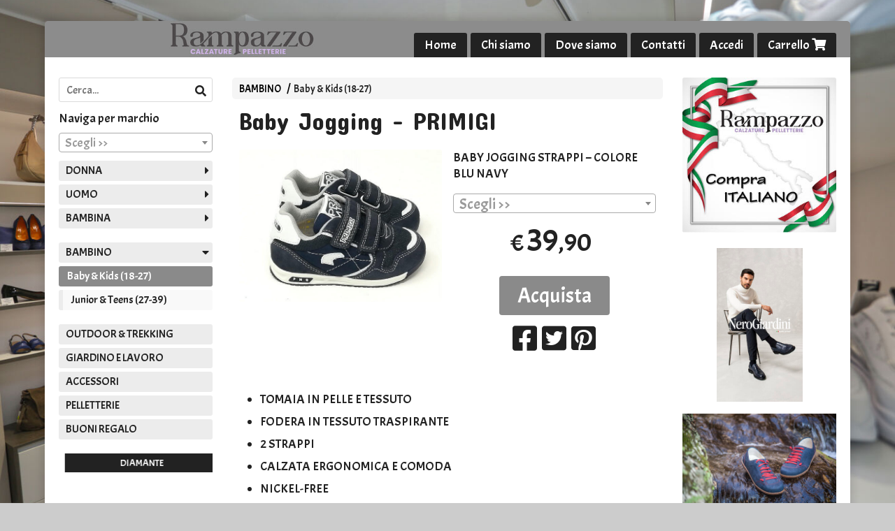

--- FILE ---
content_type: text/html; charset=utf-8
request_url: https://www.rampazzo1977.com/it/bambino/baby-jogging-strappi
body_size: 8761
content:

<!DOCTYPE html>
<!--[if lt IE 7]>      <html class="no-js lt-ie9 lt-ie8 lt-ie7" lang="it"> <![endif]-->
<!--[if IE 7]>         <html class="no-js lt-ie9 lt-ie8" lang="it"> <![endif]-->
<!--[if IE 8]>         <html class="no-js lt-ie9" lang="it"> <![endif]-->
<!--[if gt IE 8]><!--> <html class="no-js" lang="it"> <!--<![endif]-->
<head>
  <meta charset="utf-8">
  <meta http-equiv="X-UA-Compatible" content="IE=edge">

  <title>Baby Jogging - PRIMIGI</title>

  <meta name="description" content="PRIMIGI, 1448200, BABY" />
  <meta name="viewport" content="width=device-width, initial-scale=1">

    <link rel="icon" type="image/x-icon" href="https://ss-pics.s3.eu-west-1.amazonaws.com/si/7281/favicon-1584711120-default.png" />

  <meta property="og:title" content="Baby Jogging - PRIMIGI" />
  <meta property="og:description" content="PRIMIGI, 1448200, BABY" />
  <meta property="og:type" content="website" />
  <meta property="og:site_name" content="Rampazzo 1977 Calzature" />
  <meta property="og:image" content="https://ss-pics.s3.eu-west-1.amazonaws.com/files/1067619/page-1448200NAV_1.jpg?1590771837" />
  <meta property="og:url" content="https://www.rampazzo1977.com/it/bambino/baby-jogging-strappi" />

  

  


        <link rel="alternate" hreflang="x-default" href="https://www.rampazzo1977.com/it/bambino/baby-jogging-strappi" />

    <link rel="canonical" href="https://www.rampazzo1977.com/it/bambino/baby-jogging-strappi" />


  <link rel="stylesheet" href="https://cdn.scontrino.com/assets/classic-boxed-bb8896407dddb220d695c3fbdfd9e178feaafcb17ca23a524866baf17f6c007f.css" />

  <script async src="https://cloud.umami.is/script.js" data-website-id="b967fc76-9d7c-4259-aa34-60c2d65b5b45"></script>


  <style type="text/css">
    
          .header-top .header-graphic {
            background: #FFFFFF;
          }
          .header-top .header-alt {
            color: #333333;
          }
        .header-top .container,
        .header-top .header-graphic {
          background: transparent !important;
        }

    body {background:#CCCCCc url('https://ss-pics.s3.eu-west-1.amazonaws.com/ti/52084/default-3T4A4712.jpg?1649775548')no-repeat center center fixed;
              -webkit-background-size: cover;
              -moz-background-size: cover;
              -o-background-size: cover;
              background-size: cover;
            }
  </style>



  <link rel='preconnect' href='https://fonts.googleapis.com'>
<link rel='preconnect' href='https://fonts.gstatic.com' crossorigin>
<link href='https://fonts.googleapis.com/css2?family=Acme&family=Concert+One&display=swap' rel='stylesheet'>

  <style>
    body, .btn, .search-input-text, .basket-quantity-container .basket-item-quantity, .basket-items-table th {
      font-family: 'Acme', sans-serif; font-weight: 400;
    }
    b, strong, h3, h4, h5, h6, .search-results .ais-RefinementList-showMore, .search-results .ais-HierarchicalMenu-showMore, .mobile-menu-container .level-2 .back {
      font-family: 'Acme', sans-serif; font-weight: 400;
    }
    .page-product1 .product-name, .page-product2 .product-name, .page-product3 .product-name, .page-title, .product-name, .banner, h1, h2, .static-header, .header .header-mobile-top a {
      font-family: 'Concert One', cursive; font-weight: 400;
    }
  </style>

  <!--[if lt IE 9]>
    <script src="https://cdnjs.cloudflare.com/ajax/libs/selectivizr/1.0.2/selectivizr-min.js"></script>
    <script src="https://cdnjs.cloudflare.com/ajax/libs/html5shiv/3.7.2/html5shiv.min.js"></script>
    <script src="https://cdnjs.cloudflare.com/ajax/libs/respond.js/1.4.2/respond.min.js"></script>
  <![endif]-->
  <script>function on_page_load(o){window.jQuery?o():setTimeout(function(){on_page_load(o)},50)}</script>


  <script async src="https://www.googletagmanager.com/gtag/js?id=UA-24317998-1"></script>
  <script>
    window.dataLayer = window.dataLayer || [];
    function gtag(){dataLayer.push(arguments);}
    gtag('js', new Date());

    gtag('config', 'UA-24317998-1', { 'anonymize_ip': true, 'custom_map': {'dimension1': 'Account', 'dimension2': 'UserType'} }); gtag('event', 'shop_data', { 'Account': '7281', 'UserType': 'Anonymous', 'send_to': 'UA-24317998-1' }); 

  </script>



</head>

<body data-current='cat-59512' class="listing-thumb2 page-product3 listing-boxed block_image_copy">




  <div class="admin-notice">
    <a href="#" class="close"><i class="fa fa-times" aria-hidden="true"></i></a>
    <a href="/admin" class="text" target="_blank">Accesso al pannello di amministrazione dell'eshop >> (Questo messaggio lo vedi solo tu!)</a>
  </div>

  <header>
    <div class="header header-type-top">
      <div class="header-top">
        <div class="container clearfix">

          <nav>
            <div class="header-nav boxed">
              <ul class="level-1">
                <li class="header-nav-menu"><a href="/it/">Home</a></li><li class="header-nav-menu"><a href="/it/about">Chi siamo</a></li><li class="header-nav-menu"><a href="/it/dove-siamo">Dove siamo</a></li><li class="header-nav-menu"><a href="/it/contacts">Contatti</a></li><li class="header-nav-menu login"><a href="/it/login">Accedi</a></li><li class="header-nav-menu cart"><a href="/it/cart">Carrello <i class='fa fa-shopping-cart'> <sub></sub></i></a></li>
              </ul>
            </div>
          </nav>

          <div class="header-graphic">
            
                  <a class="header-top" href="/it/" title="Rampazzo 1977 Calzature"><img class="header-image" src="https://ss-pics.s3.eu-west-1.amazonaws.com/ti/52080/default-original-HeaderSitoLogoRampazzo2022.jpg?1683021190" /></a>
          </div>

        </div>
      </div>

      <div class="mobile-nav">
        <div class="mobile-titlebar"><span><a href="/it/">Rampazzo 1977 Calzature</span></a></div>
        <div class="mobile-icons">
          <i class="fa fa-bars menu-general" rel="header-nav"></i>
          <a href="/it/cart"><i class="fa fa-shopping-cart menu-cart"><sub></sub></i></a>
        </div>
      </div>


    </div>
  </header>

  <div class="page-wrapper">
    <div class="container clearfix">
      <div class="content-wrapper clearfix">
        <div class="content-main-wrapper">
          <div class="content-main">

            

<section>

    <div class='category-bread'><ol class='category-path'><li><a title='BAMBINO' href='/it/bambino/'>BAMBINO</a></li><li><a title='Baby & Kids (18-27)' href='/it/bambino/baby-kids/'>Baby & Kids (18-27)</a></li></ol></div>
    <script type="application/ld+json"> {"@context": "http://schema.org", "@type": "BreadcrumbList", "itemListElement": [{"@type": "ListItem", "position": 1, "item": {"@id": "https://www.rampazzo1977.com/it/bambino/", "name": "BAMBINO"} },{"@type": "ListItem", "position": 2, "item": {"@id": "https://www.rampazzo1977.com/it/bambino/baby-kids/", "name": "Baby &amp; Kids (18-27)"} }  ] } </script>

  <article itemprop="text"><div class="main-product" data-product="462699">
    <div itemscope itemtype="http://schema.org/Product">

        <form action="/it/cart/add/462699" method="post" id="product-form-clone" class="product-add-form">

      <div class="product-data clearfix">

          <h1 class="product-name" itemprop="name">Baby Jogging - PRIMIGI</h1>

        <div class="product-info">

          <meta itemprop='brand' content='PRIMIGI'/>
          <meta itemprop='manufacturer' content='PRIMIGI'/>

          <div class="product-brief" itemprop="description">
            <p><span class="caps">BABY</span> <span class="caps">JOGGING</span> <span class="caps">STRAPPI</span>  &#8211;  <span class="caps">COLORE</span> <span class="caps">BLU</span> <span class="caps">NAVY</span></p>
          </div>


          <div class="product-buy product-with-variants">
            <div class="product-add">

                    <div class="product-select">
                      	
<select class="product-variants" name='variant_id'>
		<option value=""></option>

		<option value='1096713' plc='--' pls='--' pl='--' pbc='39,90' pbs='' pb='39,90' message='Disponibile' image='item-image-1096713' class='price-value'>
			NR 21 | € 39,90
		</option>
		<option value='1096714' plc='--' pls='--' pl='--' pbc='39,90' pbs='' pb='39,90' message='Disponibile' image='item-image-1096714' class='price-value'>
			NR 22 | € 39,90
		</option>
		<option value='1096715' plc='--' pls='--' pl='--' pbc='39,90' pbs='' pb='39,90' message='Non disponibile' image='item-image-1096715' class='price-value' disabled='disabled'>
			NR 23 | € 39,90
		</option>
		<option value='1096716' plc='--' pls='--' pl='--' pbc='39,90' pbs='' pb='39,90' message='Disponibile' image='item-image-1096716' class='price-value'>
			NR 24 | € 39,90
		</option>
		<option value='1096717' plc='--' pls='--' pl='--' pbc='39,90' pbs='' pb='39,90' message='Non disponibile' image='item-image-1096717' class='price-value' disabled='disabled'>
			NR 25 | € 39,90
		</option>
</select>

<div class="product-select-message product-note"></div>
                    </div>

                  <div class="product-offer" itemprop="offers" itemscope itemtype="http://schema.org/Offer">
                    <meta itemprop="priceCurrency" content="EUR"/>
                    <meta itemprop="price" content="39.9" />
                    <link itemprop="availability" href="http://schema.org/InStock" />

                    <div class="item-price-container  ">
                      <div class="item-price-current">
                        <span class="price-currency">€</span><span
                          plc="--"
                          pls="--"
                          class="price-value">39,90</span>
                      </div>
                      <div class="item-price-barred">
                        <span
                          pl="--"
                          class="price-value">39,90</span>
                      </div>
                    </div>
                  </div>

                    <div class="product-submit">
                      <div class="product-submit-btn-container">
                        <button type="submit" class="btn btn-custom btn-large product-variants-submit">Acquista</button>
                      </div>
                    </div>

            </div>
          </div>
            <div class="customshare-wrap product-buy-social">
  <ul class="customshare-list">
    <li>
      <a class="customshare-link" href="https://www.facebook.com/sharer/sharer.php?u=https%3A%2F%2Fwww.rampazzo1977.com%2Fit%2Fbambino%2Fbaby-jogging-strappi&t=Baby%20Jogging%20-%20PRIMIGI" target="_blank">
        <i class="fab fa-facebook-square"></i>
      </a>
    </li>
    <li>
      <a class="customshare-link" href='https://twitter.com/intent/tweet?original_referer=https%3A%2F%2Fwww.rampazzo1977.com%2Fit%2Fbambino%2Fbaby-jogging-strappi&text=Baby%20Jogging%20-%20PRIMIGI%20https%3A%2F%2Fwww.rampazzo1977.com%2Fit%2Fbambino%2Fbaby-jogging-strappi' target="_blank">
        <i class="fab fa-twitter-square"></i>
      </a>
    </li>
    <li>
      <a class="customshare-link" href="https://pinterest.com/pin/create/button/?url=https%3A%2F%2Fwww.rampazzo1977.com%2Fit%2Fbambino%2Fbaby-jogging-strappi&media=https://ss-pics.s3.eu-west-1.amazonaws.com/files/1067619/large-1448200NAV_1.jpg?1590771837&description=Baby%20Jogging%20-%20PRIMIGI" data-pin-do="buttonPin" data-pin-config="above" target="_blank">
        <i class="fab fa-pinterest-square"></i>
      </a>
    </li>
    <li class="mobile-share">
      <a href="whatsapp://send?text=Baby%20Jogging%20-%20PRIMIGI%20https%3A%2F%2Fwww.rampazzo1977.com%2Fit%2Fbambino%2Fbaby-jogging-strappi" data-text="Baby%20Jogging%20-%20PRIMIGI" data-href="https%3A%2F%2Fwww.rampazzo1977.com%2Fit%2Fbambino%2Fbaby-jogging-strappi" target="_top" onclick="window.parent.null">
        <i class="fab fa-whatsapp-square"></i>
      </a>
    </li>
    <li class="telegram_btn mobile-share">
      <a href="https://telegram.me/share/url?url=https%3A%2F%2Fwww.rampazzo1977.com%2Fit%2Fbambino%2Fbaby-jogging-strappi" target="_top" onclick="window.parent.null">
        <i class="fab fa-telegram-plane"></i>
      </a>
    </li>
  </ul>
</div>


        </div>

        <div class="product-images">
          <div class="slider">
              <div class="slide-item">
                <a class="zoom" href="https://ss-pics.s3.eu-west-1.amazonaws.com/files/1067619/large-1448200NAV_1.jpg?1584713219" title="Baby Jogging - PRIMIGI">
                  <img src="https://ss-pics.s3.eu-west-1.amazonaws.com/files/1067619/page-1448200NAV_1.jpg?1584713219" alt="Baby Jogging - PRIMIGI" itemprop="image"/>
                </a>
              </div>
              <div class="slide-item">
                <a class="zoom" href="https://ss-pics.s3.eu-west-1.amazonaws.com/files/1067373/large-1448200NAV_2.jpg?1584713212" title="Baby Jogging - PRIMIGI">
                  <img src="https://ss-pics.s3.eu-west-1.amazonaws.com/files/1067373/page-1448200NAV_2.jpg?1584713212" alt="Baby Jogging - PRIMIGI" itemprop="image"/>
                </a>
              </div>
              <div class="slide-item">
                <a class="zoom" href="https://ss-pics.s3.eu-west-1.amazonaws.com/files/1067374/large-1448200NAV_3.jpg?1584713212" title="Baby Jogging - PRIMIGI">
                  <img src="https://ss-pics.s3.eu-west-1.amazonaws.com/files/1067374/page-1448200NAV_3.jpg?1584713212" alt="Baby Jogging - PRIMIGI" itemprop="image"/>
                </a>
              </div>

              <div class="item-image-1096713 slide-item-image slide-item" data-image="item-image-1096713">
                <a class="zoom" href="https://ss-pics.s3.eu-west-1.amazonaws.com/it/1096713/large-1448200NAV_2.jpg?1584713158" title="Baby Jogging - PRIMIGI">
                  <img src="https://ss-pics.s3.eu-west-1.amazonaws.com/it/1096713/page-1448200NAV_2.jpg?1584713158" alt="Baby Jogging - PRIMIGI" itemprop="image"/>
                </a>
              </div>
              <div class="item-image-1096714 slide-item-image slide-item" data-image="item-image-1096714">
                <a class="zoom" href="https://ss-pics.s3.eu-west-1.amazonaws.com/it/1096714/large-1448200NAV_2.jpg?1615995908" title="Baby Jogging - PRIMIGI">
                  <img src="https://ss-pics.s3.eu-west-1.amazonaws.com/it/1096714/page-1448200NAV_2.jpg?1615995908" alt="Baby Jogging - PRIMIGI" itemprop="image"/>
                </a>
              </div>
              <div class="item-image-1096715 slide-item-image slide-item" data-image="item-image-1096715">
                <a class="zoom" href="https://ss-pics.s3.eu-west-1.amazonaws.com/it/1096715/large-1448200NAV_2.jpg?1584713160" title="Baby Jogging - PRIMIGI">
                  <img src="https://ss-pics.s3.eu-west-1.amazonaws.com/it/1096715/page-1448200NAV_2.jpg?1584713160" alt="Baby Jogging - PRIMIGI" itemprop="image"/>
                </a>
              </div>
              <div class="item-image-1096716 slide-item-image slide-item" data-image="item-image-1096716">
                <a class="zoom" href="https://ss-pics.s3.eu-west-1.amazonaws.com/it/1096716/large-1448200NAV_2.jpg?1590771837" title="Baby Jogging - PRIMIGI">
                  <img src="https://ss-pics.s3.eu-west-1.amazonaws.com/it/1096716/page-1448200NAV_2.jpg?1590771837" alt="Baby Jogging - PRIMIGI" itemprop="image"/>
                </a>
              </div>
              <div class="item-image-1096717 slide-item-image slide-item" data-image="item-image-1096717">
                <a class="zoom" href="https://ss-pics.s3.eu-west-1.amazonaws.com/it/1096717/large-1448200NAV_2.jpg?1584713162" title="Baby Jogging - PRIMIGI">
                  <img src="https://ss-pics.s3.eu-west-1.amazonaws.com/it/1096717/page-1448200NAV_2.jpg?1584713162" alt="Baby Jogging - PRIMIGI" itemprop="image"/>
                </a>
              </div>
          </div>
        </div>
      </div>


        </form>

      <div class="product-details" itemprop="description">
              <div class='custom-block custom-block-text' id='cb-539131'><ul>
	<li>TOMAIA IN PELLE E TESSUTO</li>
	<li>FODERA IN TESSUTO TRASPIRANTE</li>
	<li>2 STRAPPI</li>
	<li>CALZATA ERGONOMICA E COMODA</li>
	<li>NICKEL-FREE</li>
	<li>SOTTOPIEDE ANATOMICO IN PELLE ESTRAIBILE</li>
	<li>SUOLA &quot;FLEXIBLE ACTION SYSTEM&quot;</li>
	<li>TALLONE ANTI-SHOCK</li>
</ul>
</div>

      </div>

        <div class="customshare-wrap product-bottom-social">
  <ul class="customshare-list">
    <li>
      <a class="customshare-link" href="https://www.facebook.com/sharer/sharer.php?u=https%3A%2F%2Fwww.rampazzo1977.com%2Fit%2Fbambino%2Fbaby-jogging-strappi&t=Baby%20Jogging%20-%20PRIMIGI" target="_blank">
        <i class="fab fa-facebook-square"></i>
      </a>
    </li>
    <li>
      <a class="customshare-link" href='https://twitter.com/intent/tweet?original_referer=https%3A%2F%2Fwww.rampazzo1977.com%2Fit%2Fbambino%2Fbaby-jogging-strappi&text=Baby%20Jogging%20-%20PRIMIGI%20https%3A%2F%2Fwww.rampazzo1977.com%2Fit%2Fbambino%2Fbaby-jogging-strappi' target="_blank">
        <i class="fab fa-twitter-square"></i>
      </a>
    </li>
    <li>
      <a class="customshare-link" href="https://pinterest.com/pin/create/button/?url=https%3A%2F%2Fwww.rampazzo1977.com%2Fit%2Fbambino%2Fbaby-jogging-strappi&media=https://ss-pics.s3.eu-west-1.amazonaws.com/files/1067619/large-1448200NAV_1.jpg?1590771837&description=Baby%20Jogging%20-%20PRIMIGI" data-pin-do="buttonPin" data-pin-config="above" target="_blank">
        <i class="fab fa-pinterest-square"></i>
      </a>
    </li>
    <li class="mobile-share">
      <a href="whatsapp://send?text=Baby%20Jogging%20-%20PRIMIGI%20https%3A%2F%2Fwww.rampazzo1977.com%2Fit%2Fbambino%2Fbaby-jogging-strappi" data-text="Baby%20Jogging%20-%20PRIMIGI" data-href="https%3A%2F%2Fwww.rampazzo1977.com%2Fit%2Fbambino%2Fbaby-jogging-strappi" target="_top" onclick="window.parent.null">
        <i class="fab fa-whatsapp-square"></i>
      </a>
    </li>
    <li class="telegram_btn mobile-share">
      <a href="https://telegram.me/share/url?url=https%3A%2F%2Fwww.rampazzo1977.com%2Fit%2Fbambino%2Fbaby-jogging-strappi" target="_top" onclick="window.parent.null">
        <i class="fab fa-telegram-plane"></i>
      </a>
    </li>
  </ul>
</div>



      <div class="product-social-footer clearfix"></div>
      <div class="product-buy-footer clearfix"></div>
    </div>
  </div></article>

    <section>
	<div class="extra-listing clearfix">


  	<div class="extra-note">
      <strong>Continua lo shopping!</strong> scopri altri prodotti della sezione <a href="/it/bambino/baby-kids/">baby &amp; kids (18-27)</a> 
        o di
        <a href="/it/primigi/">PRIMIGI</a>
  	</div>

	</div>
</section>

</section>




              <div class="before-footer">
                    <div class='custom-block custom-block-recently-viewed' id='cb-536413'>
      <h3 class='custom-block-title'><span>Visti di recente</span></h3>
      <div class="custom-block-recently-viewed-content"> </div>
    </div>

              </div>
          </div>
        </div>

        <div class="nav-col">
  <div class="search">
    <form action="/it/search" method="get">
      <input type="text" name="q" class="search-input-text" id="q" placeholder="Cerca..." autocomplete="off" autocorrect="off" autocapitalize="off" spellcheck="false">
      <div class="search-input-icons">
        <i class="icon-search fa fa-search"></i>
        <i class="icon-search-voice fa fa-microphone"></i>
      </div>
    </form>
  </div>

  <div class="brands">
      <strong>Naviga per marchio</strong>
      <select name="brands" id="brands">
        <option value=""></option>
          <option value="/it/bioline/">BIOLINE</option>
          <option value="/it/diamante/">DIAMANTE</option>
          <option value="/it/diamantino/">diamantino</option>
          <option value="/it/emanuela/">EMANUELA</option>
          <option value="/it/enval-soft/">ENVAL Soft</option>
          <option value="/it/fly-flot/">FLY FLOT</option>
          <option value="/it/igico/">Igi&amp;Co</option>
          <option value="/it/le-tirolesi/">LE TIROLESI</option>
          <option value="/it/lomer/">LOMER</option>
          <option value="/it/lowenweiss/">LÖWENWEISS</option>
          <option value="/it/mjus/">MJUS</option>
          <option value="/it/nero-giardini/">NeroGiardini</option>
          <option value="/it/nero-giardini-kids-teens/">NeroGiardini Kids &amp; Teens</option>
          <option value="/it/primigi/">PRIMIGI</option>
          <option value="/it/ska-shoes/">SKA SHOES</option>
          <option value="/it/skechers/">SKECHERS</option>
          <option value="/it/susimoda/">Susimoda</option>
          <option value="/it/trento/">TRENTO</option>
      </select>

      <div id="mobile-brands">
       <ul id="mobile-brands-list" class="level-1"><li class="vendor-list parent"><a title="Marchi">Marchi</a><ul class="level-2"><li id="vendor-13362" class="vendor-list"><a title="BIOLINE" href="/it/bioline/">BIOLINE</a></li><li id="vendor-17213" class="vendor-list"><a title="DIAMANTE" href="/it/diamante/">DIAMANTE</a></li><li id="vendor-13432" class="vendor-list"><a title="diamantino" href="/it/diamantino/">diamantino</a></li><li id="vendor-17215" class="vendor-list"><a title="EMANUELA" href="/it/emanuela/">EMANUELA</a></li><li id="vendor-13608" class="vendor-list"><a title="ENVAL Soft" href="/it/enval-soft/">ENVAL Soft</a></li><li id="vendor-13368" class="vendor-list"><a title="FLY FLOT" href="/it/fly-flot/">FLY FLOT</a></li><li id="vendor-13604" class="vendor-list"><a title="Igi&Co" href="/it/igico/">Igi&Co</a></li><li id="vendor-30315" class="vendor-list"><a title="LE TIROLESI" href="/it/le-tirolesi/">LE TIROLESI</a></li><li id="vendor-13607" class="vendor-list"><a title="LOMER" href="/it/lomer/">LOMER</a></li><li id="vendor-18728" class="vendor-list"><a title="LÖWENWEISS" href="/it/lowenweiss/">LÖWENWEISS</a></li><li id="vendor-13751" class="vendor-list"><a title="MJUS" href="/it/mjus/">MJUS</a></li><li id="vendor-13605" class="vendor-list"><a title="NeroGiardini" href="/it/nero-giardini/">NeroGiardini</a></li><li id="vendor-13414" class="vendor-list"><a title="NeroGiardini Kids & Teens" href="/it/nero-giardini-kids-teens/">NeroGiardini Kids & Teens</a></li><li id="vendor-13412" class="vendor-list"><a title="PRIMIGI" href="/it/primigi/">PRIMIGI</a></li><li id="vendor-13752" class="vendor-list"><a title="SKA SHOES" href="/it/ska-shoes/">SKA SHOES</a></li><li id="vendor-13410" class="vendor-list"><a title="SKECHERS" href="/it/skechers/">SKECHERS</a></li><li id="vendor-13606" class="vendor-list"><a title="Susimoda" href="/it/susimoda/">Susimoda</a></li><li id="vendor-13469" class="vendor-list"><a title="TRENTO" href="/it/trento/">TRENTO</a></li></ul></li></ul>
      </div>
  </div>

  <div class="nav-col-top">
    
  </div>

  <div class="nav-col-list boxed">
    <nav>
        <ul class="level-1"><li id='cat-59469' class='category-list parent '><a title="DONNA" href="/it/donna/">DONNA</a><ul class="level-2"><li id='cat-62033' class='category-list '><a title="Ballerine" href="/it/donna/ballerine/">Ballerine</a></li><li id='cat-59684' class='category-list parent '><a title="CIABATTE" href="/it/donna/ciabatte/">Ciabatte</a><ul class="level-2"><li id='cat-60891' class='category-list '><a title="Ciabatte aperte" href="/it/donna/ciabatte/aperte/">Aperte</a></li><li id='cat-60893' class='category-list '><a title="Ciabatte chiuse" href="/it/donna/ciabatte/chiuse/">Chiuse</a></li></ul></li><li id='cat-60489' class='category-list '><a title="Décolleté" href="/it/donna/decollete/">Décolleté</a></li><li id='cat-60897' class='category-list '><a title="Mocassini" href="/it/donna/mocassini/">Mocassini</a></li><li id='cat-60865' class='category-list '><a title="" href="/it/donna/sandali/">Sandali</a></li><li id='cat-59687' class='category-list '><a title="SNEAKERS" href="/it/donna/sneakers/">Sneakers</a></li><li id='cat-59689' class='category-list '><a title="SPORTIVE" href="/it/donna/sport-e-lavoro/">Sportive</a></li><li id='cat-59688' class='category-list '><a title="STIVALETTI e ANFIBI" href="/it/donna/stivaletti/">Stivaletti e Anfibi</a></li><li id='cat-60278' class='category-list '><a title="SCARPE BIO" href="/it/donna/scarpe-bio/">Scarpe BIO</a></li><li id='cat-60892' class='category-list '><a title="Stringate" href="/it/donna/stringate/">Stringate</a></li></ul></li><li id='cat-59467' class='category-list parent '><a title="" href="/it/uomo/">UOMO</a><ul class="level-2"><li id='cat-59849' class='category-list parent '><a title="CIABATTE" href="/it/uomo/ciabatte/">Ciabatte</a><ul class="level-2"><li id='cat-60898' class='category-list '><a title="Ciabatte aperte" href="/it/uomo/ciabatte/aperte/">Aperte</a></li><li id='cat-60899' class='category-list '><a title="Ciabatte chiuse" href="/it/uomo/ciabatte/chiuse/">Chiuse</a></li></ul></li><li id='cat-60823' class='category-list '><a title="SANDALI" href="/it/uomo/sandali/">Sandali</a></li><li id='cat-60902' class='category-list '><a title="Scarpe BIO" href="/it/uomo/scarpe-bio/">Scarpe BIO</a></li><li id='cat-60485' class='category-list '><a title="SNEAKERS" href="/it/uomo/sneakers/">Sneakers</a></li><li id='cat-60220' class='category-list '><a title="SPORTIVE" href="/it/uomo/sportive/">Sportive</a></li><li id='cat-60490' class='category-list '><a title="STRINGATE" href="/it/uomo/stringate/">Stringate</a></li></ul></li><li id='cat-59691' class='category-list parent '><a title="BAMBINA" href="/it/bambina/">BAMBINA</a><ul class="level-2"><li id='cat-59692' class='category-list '><a title="BABY & KIDS (18-27)" href="/it/bambina/baby-kids-18-27/">Baby & Kids (18-27)</a></li><li id='cat-59693' class='category-list '><a title="JUNIOR & TEEN (27-39)" href="/it/bambina/junior-teen27-39/">Junior & Teen (27-39)</a></li></ul></li><li id='cat-59470' class='category-list parent '><a title="BAMBINO" href="/it/bambino/">BAMBINO</a><ul class="level-2"><li id='cat-59512' class='category-list '><a title="BABY & KIDS (18-27)" href="/it/bambino/baby-kids/">Baby & Kids (18-27)</a></li><li id='cat-59602' class='category-list '><a title="JUNIOR & TEENS (27-39)" href="/it/bambino/junior-teens-27-39/">Junior & Teens (27-39)</a></li></ul></li><li id='cat-76306' class='category-list '><a title="" href="/it/outdoor-trekking/">OUTDOOR & TREKKING</a></li><li id='cat-60095' class='category-list '><a title="GIARDINO E LAVORO" href="/it/giardino-e-lavoro/">GIARDINO E LAVORO</a></li><li id='cat-59712' class='category-list '><a title="ACCESSORI" href="/it/accessori/">ACCESSORI</a></li><li id='cat-59713' class='category-list '><a title="PELLETTERIE" href="/it/pelletterie/">PELLETTERIE</a></li><li id='cat-73128' class='category-list '><a title="" href="/it/buono-regalo/">BUONI REGALO</a></li></ul>
    </nav>
  </div>

  <div class="nav-col-bottom">
        <div class='custom-block custom-block-vendors-carousel' id='cb-551369'>
          <div class="listing-vendor" id="item-13362">
    <a href='/it/bioline/' title=''>
        <div class='vendor-listing-image'>
          <img src='https://ss-pics.s3.eu-west-1.amazonaws.com/vl/13362/list-Bioline.png?1608804327' alt='BIOLINE'/>
        </div>
    </a>
  </div>

          <div class="listing-vendor" id="item-17213">
    <a href='/it/diamante/' title=''>
        <div class="vendor-listing-name">
          DIAMANTE
        </div>
    </a>
  </div>

          <div class="listing-vendor" id="item-13432">
    <a href='/it/diamantino/' title=''>
        <div class='vendor-listing-image'>
          <img src='https://ss-pics.s3.eu-west-1.amazonaws.com/vl/13432/list-diamante.png?1585745873' alt='diamantino'/>
        </div>
    </a>
  </div>

          <div class="listing-vendor" id="item-17215">
    <a href='/it/emanuela/' title=''>
        <div class="vendor-listing-name">
          EMANUELA
        </div>
    </a>
  </div>

          <div class="listing-vendor" id="item-13608">
    <a href='/it/enval-soft/' title=''>
        <div class='vendor-listing-image'>
          <img src='https://ss-pics.s3.eu-west-1.amazonaws.com/vl/13608/list-envalsoft.png?1585746159' alt='ENVAL Soft'/>
        </div>
    </a>
  </div>

          <div class="listing-vendor" id="item-13368">
    <a href='/it/fly-flot/' title=''>
        <div class='vendor-listing-image'>
          <img src='https://ss-pics.s3.eu-west-1.amazonaws.com/vl/13368/list-flyflot.png?1586354855' alt='FLY FLOT'/>
        </div>
    </a>
  </div>

          <div class="listing-vendor" id="item-13604">
    <a href='/it/igico/' title=''>
        <div class='vendor-listing-image'>
          <img src='https://ss-pics.s3.eu-west-1.amazonaws.com/vl/13604/list-igi_co.png?1588951406' alt='Igi&amp;Co'/>
        </div>
    </a>
  </div>

          <div class="listing-vendor" id="item-30315">
    <a href='/it/le-tirolesi/' title=''>
        <div class="vendor-listing-name">
          LE TIROLESI
        </div>
    </a>
  </div>

          <div class="listing-vendor" id="item-13607">
    <a href='/it/lomer/' title=''>
        <div class='vendor-listing-image'>
          <img src='https://ss-pics.s3.eu-west-1.amazonaws.com/vl/13607/list-lomer.png?1608819529' alt='LOMER'/>
        </div>
    </a>
  </div>

          <div class="listing-vendor" id="item-18728">
    <a href='/it/lowenweiss/' title=''>
        <div class="vendor-listing-name">
          LÖWENWEISS
        </div>
    </a>
  </div>

          <div class="listing-vendor" id="item-13751">
    <a href='/it/mjus/' title=''>
        <div class='vendor-listing-image'>
          <img src='https://ss-pics.s3.eu-west-1.amazonaws.com/vl/13751/list-mjus.png?1617008891' alt='MJUS'/>
        </div>
    </a>
  </div>

          <div class="listing-vendor" id="item-13605">
    <a href='/it/nero-giardini/' title=''>
        <div class='vendor-listing-image'>
          <img src='https://ss-pics.s3.eu-west-1.amazonaws.com/vl/13605/list-NeroGiardini.png?1616771814' alt='NeroGiardini'/>
        </div>
    </a>
  </div>

          <div class="listing-vendor" id="item-13414">
    <a href='/it/nero-giardini-kids-teens/' title=''>
        <div class="vendor-listing-name">
          NeroGiardini Kids &amp; Teens
        </div>
    </a>
  </div>

          <div class="listing-vendor" id="item-13412">
    <a href='/it/primigi/' title=''>
        <div class='vendor-listing-image'>
          <img src='https://ss-pics.s3.eu-west-1.amazonaws.com/vl/13412/list-logo_primigi.png?1616335237' alt='PRIMIGI'/>
        </div>
    </a>
  </div>

          <div class="listing-vendor" id="item-13752">
    <a href='/it/ska-shoes/' title=''>
        <div class='vendor-listing-image'>
          <img src='https://ss-pics.s3.eu-west-1.amazonaws.com/vl/13752/list-ska.png?1617008898' alt='SKA SHOES'/>
        </div>
    </a>
  </div>

          <div class="listing-vendor" id="item-13410">
    <a href='/it/skechers/' title=''>
        <div class='vendor-listing-image'>
          <img src='https://ss-pics.s3.eu-west-1.amazonaws.com/vl/13410/list-skechers.png?1588951957' alt='SKECHERS'/>
        </div>
    </a>
  </div>

          <div class="listing-vendor" id="item-13606">
    <a href='/it/susimoda/' title=''>
        <div class='vendor-listing-image'>
          <img src='https://ss-pics.s3.eu-west-1.amazonaws.com/vl/13606/list-susimoda.png?1585749207' alt='Susimoda'/>
        </div>
    </a>
  </div>

          <div class="listing-vendor" id="item-13469">
    <a href='/it/trento/' title=''>
        <div class='vendor-listing-image'>
          <img src='https://ss-pics.s3.eu-west-1.amazonaws.com/vl/13469/list-trento.png?1585749404' alt='TRENTO'/>
        </div>
    </a>
  </div>

    </div>
  
    <div class='custom-block custom-block-image' id='cb-864831'>
      <a href='https://www.rampazzo1977.com/it/primigi/'>
        <img src='https://ss-pics.s3.eu-west-1.amazonaws.com/ci/864831/list-PrimigiPE2021.jpg?1617007707'/>
      </a>
    </div>
    <div class='custom-block custom-block-image' id='cb-542406'>
      <a href='https://www.rampazzo1977.com/skechers/'>
        <img src='https://ss-pics.s3.eu-west-1.amazonaws.com/ci/542406/list-BANNER_SKECHERS.jpg?1585733302'/>
      </a>
    </div>

  </div>
</div>

          <div class="sidebar "><aside>
      <div class='custom-block custom-block-image' id='cb-1171082'>
      
        <img src='https://ss-pics.s3.eu-west-1.amazonaws.com/ci/1171082/list-RampazzoCompraIT.jpg?1692264634'/>
      
    </div>
    <div class='custom-block custom-block-gallery' id='cb-1171088'>
      <div class="slider">
          <div class="slide-item">
            <a href='https://www.rampazzo1977.com/it/nero-giardini/'>
              <img src='https://ss-pics.s3.eu-west-1.amazonaws.com/ci/1171089/list-ADA_1080x1920_11.jpg?1664869241' itemprop='image'/>
            </a>
          </div>
          <div class="slide-item">
            <a href='https://www.rampazzo1977.com/it/nero-giardini/'>
              <img src='https://ss-pics.s3.eu-west-1.amazonaws.com/ci/1171090/list-ADA_1080x1920_23.jpg?1664869244' itemprop='image'/>
            </a>
          </div>
          <div class="slide-item">
            <a href='https://www.rampazzo1977.com/it/nero-giardini/'>
              <img src='https://ss-pics.s3.eu-west-1.amazonaws.com/ci/1171091/list-ADA_1080x1920_24.jpg?1664869243' itemprop='image'/>
            </a>
          </div>
      </div>
    </div>
    <div class='custom-block custom-block-gallery' id='cb-542163'>
      <div class="slider">
          <div class="slide-item">
            <a href='https://www.rampazzo1977.com/it/bioline/'>
              <img src='https://ss-pics.s3.eu-west-1.amazonaws.com/ci/864797/list-_cid_5E4BC691-5CF1-4D0C-A89E-3E711F0446A4.jpg?1617006093' itemprop='image'/>
            </a>
          </div>
          <div class="slide-item">
            <a href='https://www.rampazzo1977.com/it/bioline/'>
              <img src='https://ss-pics.s3.eu-west-1.amazonaws.com/ci/864798/list-_cid_DA86FF5E-93EF-477C-9737-92164F3C8F5C.jpg?1617006095' itemprop='image'/>
            </a>
          </div>
          <div class="slide-item">
            <a href='https://www.rampazzo1977.com/it/bioline/'>
              <img src='https://ss-pics.s3.eu-west-1.amazonaws.com/ci/864799/list-Rampazzo_Bioline_50x50.jpg?1617006095' itemprop='image'/>
            </a>
          </div>
          <div class="slide-item">
            <a href='https://www.rampazzo1977.com/it/bioline/'>
              <img src='https://ss-pics.s3.eu-west-1.amazonaws.com/ci/864800/list-Rampazzo_Bioline_50x50_18.jpg?1617006096' itemprop='image'/>
            </a>
          </div>
          <div class="slide-item">
            <a href='https://www.rampazzo1977.com/it/bioline/'>
              <img src='https://ss-pics.s3.eu-west-1.amazonaws.com/ci/864801/list-Rampazzo_Bioline_70x70_18.jpg?1617006099' itemprop='image'/>
            </a>
          </div>
      </div>
    </div>
    <div class='custom-block custom-block-video' id='cb-1171083'>
      <div class='custom-block-video-container width-80'>
        <iframe src='https://www.youtube.com/embed/w2LG6piZDAA?rel=0' frameborder='0' allowfullscreen></iframe>
      </div>
    </div>
    <div class='custom-block custom-block-image' id='cb-864854'>
      <a href='https://www.rampazzo1977.com/it/giardino-e-lavoro/'>
        <img src='https://ss-pics.s3.eu-west-1.amazonaws.com/ci/864854/list-RAMPAZZO_GIARDINAGGIO.jpg?1692264634'/>
      </a>
    </div>

</aside></div>

      </div>
    </div>
  </div>

  <footer class="footer">
    <div class="container clearfix">

      <div class="footer-company">
  <h3>Rampazzo 1977 Calzature</h3>
  
    <p>Calzature, Pelletterie e Accessori per Donna - Uomo - Bambino</p>
</div>
      <div class="footer-shop">
  <h3>Negozio</h3>
  <ul>
    <li><a href="/it/">Home</a></li><li><a href="/it/legal">Condizioni di vendita</a></li><li><a href="/it/privacy">Privacy e Cookies</a></li><li class=" cart"><a href="/it/cart">Carrello <i class='fa fa-shopping-cart'> <sub></sub></i></a></li><li class=" login"><a href="/it/login">Accedi</a></li>
  </ul>
</div>
      
      <div class="footer-products">
        <h3>Prodotti</h3>
      </div>

      <div class="footer-icons">
    <div class="footer-social">
      <ul>
        <li><a target="_blank" href="https://www.facebook.com/rampazzo1977" title="Facebook"><i class="fab fa-facebook-square"></i></a></li>
        
        <li><a target="_blank" href="https://www.instagram.com/rampazzo1977" title="Instagram"><i class="fab fa-instagram"></i></a></li>
        
        
        
      </ul>
    </div>

    <div class="footer-card">
      <ul>
        <li><i class="fab fa-cc-paypal"></i></li>
        <li><i class="fab fa-cc-visa"></i></li>
        <li><i class="fab fa-cc-mastercard"></i></li>
        <li><i class="fab fa-cc-amex"></i></li>
        <li><i class="fab fa-cc-discover"></i></li>
      </ul>
    </div>

  <div class="secure-website">
    <div class="secure-icon"><i class="fab fa-expeditedssl"></i></div>
    <div class="secure-text">
      <div class="secure-title">SSL-256</div>
      <span>Sito sicuro</span>
    </div>
  </div>

</div>

      



<div class="footer-credits">
  <div>
    Rampazzo 1977 Calzature - RAMPAZZO 1977 SAS DI RAMPAZZO O. &amp; C. - P.Iva 01230130252
  </div>
  <div>
    Via 4 Aprile 1709, 9 - 32014 Ponte nelle Alpi (BL) - ITALIA - tel: +39 0437 990946 - <a href='mailto:mail:info@rampazzo1977.com'>mail:info@rampazzo1977.com</a>
  </div>

  <div class="ecommerce-credits" style="display: block !important;">
    <a rel="nofollow" href="http://www.scontrino.com/?utm_source=www.rampazzo1977.com&utm_medium=credits&utm_campaign=shop%20credits" target="_blank" title="Servizio e piattaforma software per la creazione del proprio sito e-commerce" style="display: inline-block !important;">Ecommerce creato con <u>Scontrino.com</u></a>
    <span class="footer-admin-login">
      - <a href="/admin" target="_blank"><u>Pannello di amministrazione</u></a>
    </span>
  </div>
</div>


    </div>
  </footer>

  

<script type="text/javascript">
  var pl = decodeURIComponent(document.cookie.replace(new RegExp("(?:(?:^|.*;)\\s*" + encodeURIComponent("pl").replace(/[\-\.\+\*]/g, "\\$&") + "\\s*\\=\\s*([^;]*).*$)|^.*$"), "$1"));switch(pl) {  case "febb07dadf885fc4bb132fd7b98701e7":  case "69fe27a6260cc36d74aa9aeb01705b84":  case "d142780270b9477eee05f1fe9b2ef609": document.write('<style type="text/css">.item-price-container { display: none; }</style>');  break;}translate = {        no_results: 'Nessun risultato',        choose: 'Scegli',        products: 'Prodotti',        message_sent_error: 'Errore nell\'invio del messaggio, ti preghiamo di riprovare',        search: 'Cerca',        categories: 'Categorie prodotti',        price: 'Prezzo',        brands: 'Marchi',        search_no_results: 'Nessun risultato per la tua ricerca....',        account_header: 'Il mio account'
      };theme_options = {        show_short_description: 'false',        browse_by_brands: 'true'      };idiom_position = '1';algolia_app_id = 'LN541M9KT0';algolia_api_key = 'ZDgzZWVlOGMxMjI2YTEzN2Y0YWViYjFiNmI1MDM0YmYyYmIxNmMzMzBiOWU4YTlhMjJhMDBlNWVjYTU0MDdhMWZhY2V0RmlsdGVycz1hbGdvbGlhX2luZGV4X3V1aWQlM0E5NDgzNzRiOS1hNjdjLTQ5MGItYTlkYy00OGMwZjM5NmVjNDk=';algolia_index = 'Product_production';var algolia_feat = 'vp4w01';var is_multilingual = 'true';
</script>








  <script type="text/javascript">
    var variants = new Array();
    var items_image_list = {};
    var text = new Array();
    text["msg_variant_available"] = "Disponibile";
    text["msg_variant_not_available"] = "Non disponibile";
    text["msg_select_options"] = "Seleziona";
  </script>


<script src="https://cdn.scontrino.com/assets/classic-boxed-7a7c86eddd02d2932997fb8f5950848903fa51d3220bce0551c24fbcaaf30298.js"></script>

  <script type="text/javascript">
    $(window).load(function() {
      init_variant_images_list();
    });
  </script>





  <div id="fb-root"></div>
<script async defer crossorigin="anonymous" src="https://connect.facebook.net/it_IT/sdk.js#xfbml=1&version=v6.0"></script>


</body>
</html>
